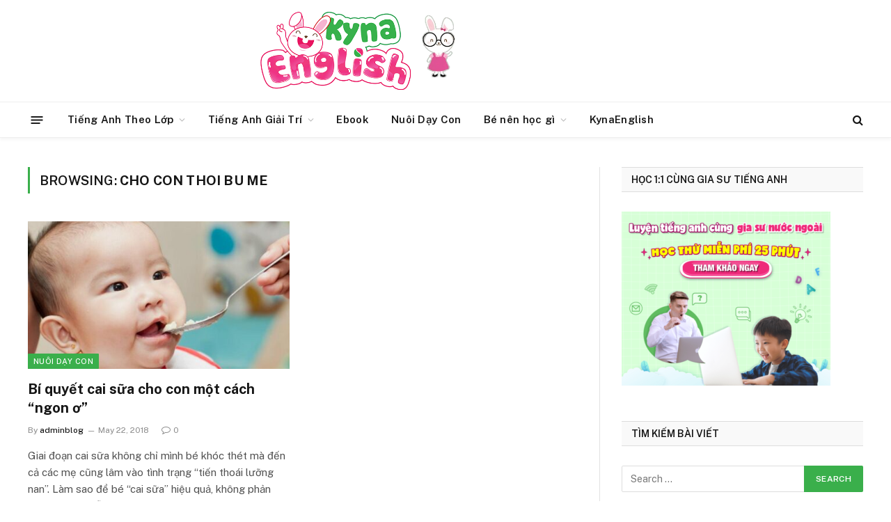

--- FILE ---
content_type: text/html; charset=UTF-8
request_url: https://kynaforkids.vn/blog/tag/cho-con-thoi-bu-me
body_size: 14008
content:
<!DOCTYPE html>
<html lang="en-US" prefix="og: https://ogp.me/ns#" class="s-light site-s-light">

<head>

	<meta charset="UTF-8" />
	<meta name="viewport" content="width=device-width, initial-scale=1" />
	
<!-- Search Engine Optimization by Rank Math PRO - https://rankmath.com/ -->
<title>cho con thoi bu me - Cộng đồng mẹ bé Kynaforkids</title><link rel="preload" as="font" href="https://kynaforkids.vn/blog/wp-content/themes/smart-mag/css/icons/fonts/ts-icons.woff2?v2.4" type="font/woff2" crossorigin="anonymous" />
<meta name="robots" content="follow, noindex"/>
<meta property="og:locale" content="en_US" />
<meta property="og:type" content="article" />
<meta property="og:title" content="cho con thoi bu me - Cộng đồng mẹ bé Kynaforkids" />
<meta property="og:url" content="https://kynaforkids.vn/blog/tag/cho-con-thoi-bu-me" />
<meta property="og:site_name" content="Cộng đồng mẹ bé Kynaforkids" />
<meta name="twitter:card" content="summary_large_image" />
<meta name="twitter:title" content="cho con thoi bu me - Cộng đồng mẹ bé Kynaforkids" />
<meta name="twitter:label1" content="Posts" />
<meta name="twitter:data1" content="1" />
<script type="application/ld+json" class="rank-math-schema-pro">{"@context":"https://schema.org","@graph":[{"@type":"Person","@id":"https://kynaforkids.vn/blog/#person","name":"C\u1ed9ng \u0111\u1ed3ng m\u1eb9 b\u00e9 Kynaforkids"},{"@type":"WebSite","@id":"https://kynaforkids.vn/blog/#website","url":"https://kynaforkids.vn/blog","name":"C\u1ed9ng \u0111\u1ed3ng m\u1eb9 b\u00e9 Kynaforkids","publisher":{"@id":"https://kynaforkids.vn/blog/#person"},"inLanguage":"en-US"},{"@type":"CollectionPage","@id":"https://kynaforkids.vn/blog/tag/cho-con-thoi-bu-me#webpage","url":"https://kynaforkids.vn/blog/tag/cho-con-thoi-bu-me","name":"cho con thoi bu me - C\u1ed9ng \u0111\u1ed3ng m\u1eb9 b\u00e9 Kynaforkids","isPartOf":{"@id":"https://kynaforkids.vn/blog/#website"},"inLanguage":"en-US"}]}</script>
<!-- /Rank Math WordPress SEO plugin -->

<link rel='dns-prefetch' href='//fonts.googleapis.com' />
<link rel="alternate" type="application/rss+xml" title="Cộng đồng mẹ bé Kynaforkids &raquo; Feed" href="https://kynaforkids.vn/blog/feed" />
<link rel="alternate" type="application/rss+xml" title="Cộng đồng mẹ bé Kynaforkids &raquo; Comments Feed" href="https://kynaforkids.vn/blog/comments/feed" />
<link rel="alternate" type="application/rss+xml" title="Cộng đồng mẹ bé Kynaforkids &raquo; cho con thoi bu me Tag Feed" href="https://kynaforkids.vn/blog/tag/cho-con-thoi-bu-me/feed" />
<style id='wp-img-auto-sizes-contain-inline-css' type='text/css'>
img:is([sizes=auto i],[sizes^="auto," i]){contain-intrinsic-size:3000px 1500px}
/*# sourceURL=wp-img-auto-sizes-contain-inline-css */
</style>
<style id='wp-emoji-styles-inline-css' type='text/css'>

	img.wp-smiley, img.emoji {
		display: inline !important;
		border: none !important;
		box-shadow: none !important;
		height: 1em !important;
		width: 1em !important;
		margin: 0 0.07em !important;
		vertical-align: -0.1em !important;
		background: none !important;
		padding: 0 !important;
	}
/*# sourceURL=wp-emoji-styles-inline-css */
</style>
<link rel='stylesheet' id='wp-block-library-css' href='https://kynaforkids.vn/blog/wp-includes/css/dist/block-library/style.min.css?ver=6.9' type='text/css' media='all' />
<style id='global-styles-inline-css' type='text/css'>
:root{--wp--preset--aspect-ratio--square: 1;--wp--preset--aspect-ratio--4-3: 4/3;--wp--preset--aspect-ratio--3-4: 3/4;--wp--preset--aspect-ratio--3-2: 3/2;--wp--preset--aspect-ratio--2-3: 2/3;--wp--preset--aspect-ratio--16-9: 16/9;--wp--preset--aspect-ratio--9-16: 9/16;--wp--preset--color--black: #000000;--wp--preset--color--cyan-bluish-gray: #abb8c3;--wp--preset--color--white: #ffffff;--wp--preset--color--pale-pink: #f78da7;--wp--preset--color--vivid-red: #cf2e2e;--wp--preset--color--luminous-vivid-orange: #ff6900;--wp--preset--color--luminous-vivid-amber: #fcb900;--wp--preset--color--light-green-cyan: #7bdcb5;--wp--preset--color--vivid-green-cyan: #00d084;--wp--preset--color--pale-cyan-blue: #8ed1fc;--wp--preset--color--vivid-cyan-blue: #0693e3;--wp--preset--color--vivid-purple: #9b51e0;--wp--preset--gradient--vivid-cyan-blue-to-vivid-purple: linear-gradient(135deg,rgb(6,147,227) 0%,rgb(155,81,224) 100%);--wp--preset--gradient--light-green-cyan-to-vivid-green-cyan: linear-gradient(135deg,rgb(122,220,180) 0%,rgb(0,208,130) 100%);--wp--preset--gradient--luminous-vivid-amber-to-luminous-vivid-orange: linear-gradient(135deg,rgb(252,185,0) 0%,rgb(255,105,0) 100%);--wp--preset--gradient--luminous-vivid-orange-to-vivid-red: linear-gradient(135deg,rgb(255,105,0) 0%,rgb(207,46,46) 100%);--wp--preset--gradient--very-light-gray-to-cyan-bluish-gray: linear-gradient(135deg,rgb(238,238,238) 0%,rgb(169,184,195) 100%);--wp--preset--gradient--cool-to-warm-spectrum: linear-gradient(135deg,rgb(74,234,220) 0%,rgb(151,120,209) 20%,rgb(207,42,186) 40%,rgb(238,44,130) 60%,rgb(251,105,98) 80%,rgb(254,248,76) 100%);--wp--preset--gradient--blush-light-purple: linear-gradient(135deg,rgb(255,206,236) 0%,rgb(152,150,240) 100%);--wp--preset--gradient--blush-bordeaux: linear-gradient(135deg,rgb(254,205,165) 0%,rgb(254,45,45) 50%,rgb(107,0,62) 100%);--wp--preset--gradient--luminous-dusk: linear-gradient(135deg,rgb(255,203,112) 0%,rgb(199,81,192) 50%,rgb(65,88,208) 100%);--wp--preset--gradient--pale-ocean: linear-gradient(135deg,rgb(255,245,203) 0%,rgb(182,227,212) 50%,rgb(51,167,181) 100%);--wp--preset--gradient--electric-grass: linear-gradient(135deg,rgb(202,248,128) 0%,rgb(113,206,126) 100%);--wp--preset--gradient--midnight: linear-gradient(135deg,rgb(2,3,129) 0%,rgb(40,116,252) 100%);--wp--preset--font-size--small: 13px;--wp--preset--font-size--medium: 20px;--wp--preset--font-size--large: 36px;--wp--preset--font-size--x-large: 42px;--wp--preset--spacing--20: 0.44rem;--wp--preset--spacing--30: 0.67rem;--wp--preset--spacing--40: 1rem;--wp--preset--spacing--50: 1.5rem;--wp--preset--spacing--60: 2.25rem;--wp--preset--spacing--70: 3.38rem;--wp--preset--spacing--80: 5.06rem;--wp--preset--shadow--natural: 6px 6px 9px rgba(0, 0, 0, 0.2);--wp--preset--shadow--deep: 12px 12px 50px rgba(0, 0, 0, 0.4);--wp--preset--shadow--sharp: 6px 6px 0px rgba(0, 0, 0, 0.2);--wp--preset--shadow--outlined: 6px 6px 0px -3px rgb(255, 255, 255), 6px 6px rgb(0, 0, 0);--wp--preset--shadow--crisp: 6px 6px 0px rgb(0, 0, 0);}:where(.is-layout-flex){gap: 0.5em;}:where(.is-layout-grid){gap: 0.5em;}body .is-layout-flex{display: flex;}.is-layout-flex{flex-wrap: wrap;align-items: center;}.is-layout-flex > :is(*, div){margin: 0;}body .is-layout-grid{display: grid;}.is-layout-grid > :is(*, div){margin: 0;}:where(.wp-block-columns.is-layout-flex){gap: 2em;}:where(.wp-block-columns.is-layout-grid){gap: 2em;}:where(.wp-block-post-template.is-layout-flex){gap: 1.25em;}:where(.wp-block-post-template.is-layout-grid){gap: 1.25em;}.has-black-color{color: var(--wp--preset--color--black) !important;}.has-cyan-bluish-gray-color{color: var(--wp--preset--color--cyan-bluish-gray) !important;}.has-white-color{color: var(--wp--preset--color--white) !important;}.has-pale-pink-color{color: var(--wp--preset--color--pale-pink) !important;}.has-vivid-red-color{color: var(--wp--preset--color--vivid-red) !important;}.has-luminous-vivid-orange-color{color: var(--wp--preset--color--luminous-vivid-orange) !important;}.has-luminous-vivid-amber-color{color: var(--wp--preset--color--luminous-vivid-amber) !important;}.has-light-green-cyan-color{color: var(--wp--preset--color--light-green-cyan) !important;}.has-vivid-green-cyan-color{color: var(--wp--preset--color--vivid-green-cyan) !important;}.has-pale-cyan-blue-color{color: var(--wp--preset--color--pale-cyan-blue) !important;}.has-vivid-cyan-blue-color{color: var(--wp--preset--color--vivid-cyan-blue) !important;}.has-vivid-purple-color{color: var(--wp--preset--color--vivid-purple) !important;}.has-black-background-color{background-color: var(--wp--preset--color--black) !important;}.has-cyan-bluish-gray-background-color{background-color: var(--wp--preset--color--cyan-bluish-gray) !important;}.has-white-background-color{background-color: var(--wp--preset--color--white) !important;}.has-pale-pink-background-color{background-color: var(--wp--preset--color--pale-pink) !important;}.has-vivid-red-background-color{background-color: var(--wp--preset--color--vivid-red) !important;}.has-luminous-vivid-orange-background-color{background-color: var(--wp--preset--color--luminous-vivid-orange) !important;}.has-luminous-vivid-amber-background-color{background-color: var(--wp--preset--color--luminous-vivid-amber) !important;}.has-light-green-cyan-background-color{background-color: var(--wp--preset--color--light-green-cyan) !important;}.has-vivid-green-cyan-background-color{background-color: var(--wp--preset--color--vivid-green-cyan) !important;}.has-pale-cyan-blue-background-color{background-color: var(--wp--preset--color--pale-cyan-blue) !important;}.has-vivid-cyan-blue-background-color{background-color: var(--wp--preset--color--vivid-cyan-blue) !important;}.has-vivid-purple-background-color{background-color: var(--wp--preset--color--vivid-purple) !important;}.has-black-border-color{border-color: var(--wp--preset--color--black) !important;}.has-cyan-bluish-gray-border-color{border-color: var(--wp--preset--color--cyan-bluish-gray) !important;}.has-white-border-color{border-color: var(--wp--preset--color--white) !important;}.has-pale-pink-border-color{border-color: var(--wp--preset--color--pale-pink) !important;}.has-vivid-red-border-color{border-color: var(--wp--preset--color--vivid-red) !important;}.has-luminous-vivid-orange-border-color{border-color: var(--wp--preset--color--luminous-vivid-orange) !important;}.has-luminous-vivid-amber-border-color{border-color: var(--wp--preset--color--luminous-vivid-amber) !important;}.has-light-green-cyan-border-color{border-color: var(--wp--preset--color--light-green-cyan) !important;}.has-vivid-green-cyan-border-color{border-color: var(--wp--preset--color--vivid-green-cyan) !important;}.has-pale-cyan-blue-border-color{border-color: var(--wp--preset--color--pale-cyan-blue) !important;}.has-vivid-cyan-blue-border-color{border-color: var(--wp--preset--color--vivid-cyan-blue) !important;}.has-vivid-purple-border-color{border-color: var(--wp--preset--color--vivid-purple) !important;}.has-vivid-cyan-blue-to-vivid-purple-gradient-background{background: var(--wp--preset--gradient--vivid-cyan-blue-to-vivid-purple) !important;}.has-light-green-cyan-to-vivid-green-cyan-gradient-background{background: var(--wp--preset--gradient--light-green-cyan-to-vivid-green-cyan) !important;}.has-luminous-vivid-amber-to-luminous-vivid-orange-gradient-background{background: var(--wp--preset--gradient--luminous-vivid-amber-to-luminous-vivid-orange) !important;}.has-luminous-vivid-orange-to-vivid-red-gradient-background{background: var(--wp--preset--gradient--luminous-vivid-orange-to-vivid-red) !important;}.has-very-light-gray-to-cyan-bluish-gray-gradient-background{background: var(--wp--preset--gradient--very-light-gray-to-cyan-bluish-gray) !important;}.has-cool-to-warm-spectrum-gradient-background{background: var(--wp--preset--gradient--cool-to-warm-spectrum) !important;}.has-blush-light-purple-gradient-background{background: var(--wp--preset--gradient--blush-light-purple) !important;}.has-blush-bordeaux-gradient-background{background: var(--wp--preset--gradient--blush-bordeaux) !important;}.has-luminous-dusk-gradient-background{background: var(--wp--preset--gradient--luminous-dusk) !important;}.has-pale-ocean-gradient-background{background: var(--wp--preset--gradient--pale-ocean) !important;}.has-electric-grass-gradient-background{background: var(--wp--preset--gradient--electric-grass) !important;}.has-midnight-gradient-background{background: var(--wp--preset--gradient--midnight) !important;}.has-small-font-size{font-size: var(--wp--preset--font-size--small) !important;}.has-medium-font-size{font-size: var(--wp--preset--font-size--medium) !important;}.has-large-font-size{font-size: var(--wp--preset--font-size--large) !important;}.has-x-large-font-size{font-size: var(--wp--preset--font-size--x-large) !important;}
/*# sourceURL=global-styles-inline-css */
</style>

<style id='classic-theme-styles-inline-css' type='text/css'>
/*! This file is auto-generated */
.wp-block-button__link{color:#fff;background-color:#32373c;border-radius:9999px;box-shadow:none;text-decoration:none;padding:calc(.667em + 2px) calc(1.333em + 2px);font-size:1.125em}.wp-block-file__button{background:#32373c;color:#fff;text-decoration:none}
/*# sourceURL=/wp-includes/css/classic-themes.min.css */
</style>
<link rel='stylesheet' id='contact-form-7-css' href='https://kynaforkids.vn/blog/wp-content/plugins/contact-form-7/includes/css/styles.css?ver=5.7.7' type='text/css' media='all' />
<link rel='stylesheet' id='smartmag-core-css' href='https://kynaforkids.vn/blog/wp-content/themes/smart-mag/style.css?ver=9.2.0' type='text/css' media='all' />
<style id='smartmag-core-inline-css' type='text/css'>
:root { --c-main: #3aaf4b;
--c-main-rgb: 58,175,75; }
.smart-head-main { --c-shadow: rgba(10,10,10,0.04); }
.smart-head-main .smart-head-top { --head-h: 38px; }
.smart-head-main .smart-head-mid { --head-h: 146px; }
.s-dark .smart-head-main .smart-head-mid,
.smart-head-main .s-dark.smart-head-mid { background-color: #181818; }
.smart-head-main .smart-head-bot { --head-h: 52px; }
.navigation-main .menu > li > a { letter-spacing: 0.02em; }
.navigation-main { --nav-items-space: 16px; }
.smart-head-main .offcanvas-toggle { transform: scale(0.65); }
.upper-footer .block-head .heading { color: #0a0a0a; }
.main-footer .upper-footer { background-color: #ffffff; }


/*# sourceURL=smartmag-core-inline-css */
</style>
<link crossorigin="anonymous" rel='stylesheet' id='smartmag-fonts-css' href='https://fonts.googleapis.com/css?family=Public+Sans%3A400%2C400i%2C500%2C600%2C700' type='text/css' media='all' />
<link rel='stylesheet' id='smartmag-magnific-popup-css' href='https://kynaforkids.vn/blog/wp-content/themes/smart-mag/css/lightbox.css?ver=9.2.0' type='text/css' media='all' />
<link rel='stylesheet' id='smartmag-icons-css' href='https://kynaforkids.vn/blog/wp-content/themes/smart-mag/css/icons/icons.css?ver=9.2.0' type='text/css' media='all' />
<script type="text/javascript" src="https://kynaforkids.vn/blog/wp-content/plugins/sphere-post-views/assets/js/post-views.js?ver=1.0.1" id="sphere-post-views-js"></script>
<script type="text/javascript" id="sphere-post-views-js-after">
/* <![CDATA[ */
var Sphere_PostViews = {"ajaxUrl":"https:\/\/kynaforkids.vn\/blog\/wp-admin\/admin-ajax.php?sphere_post_views=1","sampling":0,"samplingRate":10,"repeatCountDelay":0,"postID":false,"token":"a91dedc7b3"}
//# sourceURL=sphere-post-views-js-after
/* ]]> */
</script>
<script type="text/javascript" src="https://kynaforkids.vn/blog/wp-includes/js/jquery/jquery.min.js?ver=3.7.1" id="jquery-core-js"></script>
<script type="text/javascript" src="https://kynaforkids.vn/blog/wp-includes/js/jquery/jquery-migrate.min.js?ver=3.4.1" id="jquery-migrate-js"></script>
<link rel="https://api.w.org/" href="https://kynaforkids.vn/blog/wp-json/" /><link rel="alternate" title="JSON" type="application/json" href="https://kynaforkids.vn/blog/wp-json/wp/v2/tags/556" /><link rel="EditURI" type="application/rsd+xml" title="RSD" href="https://kynaforkids.vn/blog/xmlrpc.php?rsd" />
<meta name="generator" content="WordPress 6.9" />

		<script>
		var BunyadSchemeKey = 'bunyad-scheme';
		(() => {
			const d = document.documentElement;
			const c = d.classList;
			var scheme = localStorage.getItem(BunyadSchemeKey);
			
			if (scheme) {
				d.dataset.origClass = c;
				scheme === 'dark' ? c.remove('s-light', 'site-s-light') : c.remove('s-dark', 'site-s-dark');
				c.add('site-s-' + scheme, 's-' + scheme);
			}
		})();
		</script>
		<meta name="generator" content="Elementor 3.14.1; features: e_dom_optimization, e_optimized_assets_loading, e_optimized_css_loading, a11y_improvements, additional_custom_breakpoints; settings: css_print_method-external, google_font-enabled, font_display-swap">
<!-- There is no amphtml version available for this URL. --><link rel="icon" href="https://kynaforkids.vn/blog/wp-content/uploads/2023/04/cropped-logo-kynaenglishhhh-1-32x32.jpg" sizes="32x32" />
<link rel="icon" href="https://kynaforkids.vn/blog/wp-content/uploads/2023/04/cropped-logo-kynaenglishhhh-1-192x192.jpg" sizes="192x192" />
<link rel="apple-touch-icon" href="https://kynaforkids.vn/blog/wp-content/uploads/2023/04/cropped-logo-kynaenglishhhh-1-180x180.jpg" />
<meta name="msapplication-TileImage" content="https://kynaforkids.vn/blog/wp-content/uploads/2023/04/cropped-logo-kynaenglishhhh-1-270x270.jpg" />


</head>

<body class="archive tag tag-cho-con-thoi-bu-me tag-556 wp-theme-smart-mag right-sidebar has-lb has-lb-sm has-sb-sep layout-normal elementor-default elementor-kit-15441">



<div class="main-wrap">

	
<div class="off-canvas-backdrop"></div>
<div class="mobile-menu-container off-canvas s-dark hide-menu-lg" id="off-canvas">

	<div class="off-canvas-head">
		<a href="#" class="close"><i class="tsi tsi-times"></i></a>

		<div class="ts-logo">
			<img class="logo-mobile logo-image" src="https://kynaforkids.vn/blog/wp-content/uploads/2022/09/logo-kynaenglish-new.png" width="442" height="121" alt="Cộng đồng mẹ bé Kynaforkids"/>		</div>
	</div>

	<div class="off-canvas-content">

					<ul class="mobile-menu"></ul>
		
		
		
		<div class="spc-social-block spc-social spc-social-b smart-head-social">
		
			
				<a href="https://www.facebook.com/kynaenglish1kem1online" class="link service s-facebook" target="_blank" rel="nofollow noopener">
					<i class="icon tsi tsi-facebook"></i>
					<span class="visuallyhidden">Facebook</span>
				</a>
									
			
				<a href="#" class="link service s-twitter" target="_blank" rel="nofollow noopener">
					<i class="icon tsi tsi-twitter"></i>
					<span class="visuallyhidden">Twitter</span>
				</a>
									
			
				<a href="#" class="link service s-instagram" target="_blank" rel="nofollow noopener">
					<i class="icon tsi tsi-instagram"></i>
					<span class="visuallyhidden">Instagram</span>
				</a>
									
			
		</div>

		
	</div>

</div>
<div class="smart-head smart-head-a smart-head-main" id="smart-head" data-sticky="auto" data-sticky-type="smart" data-sticky-full>
	
	<div class="smart-head-row smart-head-mid is-light smart-head-row-full">

		<div class="inner wrap">

							
				<div class="items items-left ">
					<a href="https://kynaforkids.vn/blog/" title="Cộng đồng mẹ bé Kynaforkids" rel="home" class="logo-link ts-logo logo-is-image">
		<span>
			
				
					<img src="https://kynaforkids.vn/blog/wp-content/uploads/2022/09/logo-kynaenglish-new.png" class="logo-image" alt="Cộng đồng mẹ bé Kynaforkids" width="884" height="242"/>
									 
					</span>
	</a>				</div>

							
				<div class="items items-center empty">
								</div>

							
				<div class="items items-right ">
				
<div class="h-text h-text">
	</div>				</div>

						
		</div>
	</div>

	
	<div class="smart-head-row smart-head-bot is-light smart-head-row-full">

		<div class="inner wrap">

							
				<div class="items items-left ">
				
<button class="offcanvas-toggle has-icon" type="button" aria-label="Menu">
	<span class="hamburger-icon hamburger-icon-a">
		<span class="inner"></span>
	</span>
</button>	<div class="nav-wrap">
		<nav class="navigation navigation-main nav-hov-a">
			<ul id="menu-maincategories" class="menu"><li id="menu-item-11405" class="menu-item menu-item-type-custom menu-item-object-custom menu-item-has-children menu-item-11405"><a href="#">Tiếng Anh Theo Lớp</a>
<ul class="sub-menu">
	<li id="menu-item-4933" class="menu-item menu-item-type-taxonomy menu-item-object-category menu-cat-3343 menu-item-4933"><a href="https://kynaforkids.vn/blog/category/hoc-tieng-anh-cho-be-tre/tieng-anh-cambridge-cho-tre/tieng-anh-lop-1-starters">Tiếng Anh lớp 1</a></li>
	<li id="menu-item-4934" class="menu-item menu-item-type-taxonomy menu-item-object-category menu-cat-3344 menu-item-4934"><a href="https://kynaforkids.vn/blog/category/hoc-tieng-anh-cho-be-tre/tieng-anh-cambridge-cho-tre/tieng-anh-lop-2-starters">Tiếng Anh lớp 2</a></li>
	<li id="menu-item-4935" class="menu-item menu-item-type-taxonomy menu-item-object-category menu-cat-3345 menu-item-4935"><a href="https://kynaforkids.vn/blog/category/hoc-tieng-anh-cho-be-tre/tieng-anh-cambridge-cho-tre/tieng-anh-lop-3-movers">Tiếng Anh lớp 3</a></li>
	<li id="menu-item-4936" class="menu-item menu-item-type-taxonomy menu-item-object-category menu-cat-3313 menu-item-4936"><a href="https://kynaforkids.vn/blog/category/hoc-tieng-anh-cho-be-tre/tieng-anh-cambridge-cho-tre/tieng-anh-lop-4-movers">Tiếng Anh lớp 4</a></li>
	<li id="menu-item-4937" class="menu-item menu-item-type-taxonomy menu-item-object-category menu-cat-3346 menu-item-4937"><a href="https://kynaforkids.vn/blog/category/hoc-tieng-anh-cho-be-tre/tieng-anh-cambridge-cho-tre/tieng-anh-lop-5-flyers">Tiếng Anh lớp 5</a></li>
	<li id="menu-item-11411" class="menu-item menu-item-type-taxonomy menu-item-object-category menu-cat-15358 menu-item-11411"><a href="https://kynaforkids.vn/blog/category/hoc-tieng-anh-cho-be-tre/bai-tap-tieng-anh">Bài tập tiếng anh</a></li>
	<li id="menu-item-11412" class="menu-item menu-item-type-taxonomy menu-item-object-category menu-cat-15361 menu-item-11412"><a href="https://kynaforkids.vn/blog/category/hoc-tieng-anh-cho-be-tre/de-thi-tieng-anh">Đề thi tiếng anh</a></li>
	<li id="menu-item-11410" class="menu-item menu-item-type-taxonomy menu-item-object-category menu-cat-15360 menu-item-11410"><a href="https://kynaforkids.vn/blog/category/hoc-tieng-anh-cho-be-tre/tu-vung-tieng-anh">Từ vựng tiếng anh</a></li>
</ul>
</li>
<li id="menu-item-11406" class="menu-item menu-item-type-custom menu-item-object-custom menu-item-has-children menu-item-11406"><a href="#">Tiếng Anh Giải Trí</a>
<ul class="sub-menu">
	<li id="menu-item-11407" class="menu-item menu-item-type-taxonomy menu-item-object-category menu-cat-15357 menu-item-11407"><a href="https://kynaforkids.vn/blog/category/hoc-tieng-anh-cho-be-tre/phan-mem-tieng-anh">Phần mềm tiếng anh</a></li>
	<li id="menu-item-11408" class="menu-item menu-item-type-taxonomy menu-item-object-category menu-cat-15362 menu-item-11408"><a href="https://kynaforkids.vn/blog/category/hoc-tieng-anh-cho-be-tre/phim-tieng-anh">Phim tiếng anh</a></li>
	<li id="menu-item-11409" class="menu-item menu-item-type-taxonomy menu-item-object-category menu-cat-15359 menu-item-11409"><a href="https://kynaforkids.vn/blog/category/hoc-tieng-anh-cho-be-tre/truyen-tranh-tieng-anh">Truyện tranh tiếng anh</a></li>
</ul>
</li>
<li id="menu-item-6322" class="menu-item menu-item-type-taxonomy menu-item-object-category menu-cat-5080 menu-item-6322"><a href="https://kynaforkids.vn/blog/category/nuoi-day-con/ebook-nuoi-day-tre">Ebook</a></li>
<li id="menu-item-4938" class="menu-item menu-item-type-taxonomy menu-item-object-category menu-cat-3347 menu-item-4938"><a href="https://kynaforkids.vn/blog/category/nuoi-day-con">Nuôi Dạy Con</a></li>
<li id="menu-item-10492" class="menu-item menu-item-type-custom menu-item-object-custom menu-item-has-children menu-item-10492"><a rel="nofollow" href="#">Bé nên học gì</a>
<ul class="sub-menu">
	<li id="menu-item-10972" class="menu-item menu-item-type-custom menu-item-object-custom menu-item-10972"><a target="_blank" rel="nofollow" href="https://kynaforkids.vn/khoa-hoc/tieng-anh-cambridge-cho-tre-tai-nha-cung-kyna-english-v18/541195?utm_source=google&#038;utm_medium=seo&#038;utm_campaign=M_KE_Blog">Học tiếng anh video</a></li>
	<li id="menu-item-10973" class="menu-item menu-item-type-custom menu-item-object-custom menu-item-10973"><a target="_blank" rel="nofollow" href="https://kynamaths.com/hoc-toan-online-1-kem-1-cung-gia-su-v1/?affiliate_id=541195&#038;utm_source=google&#038;utm_medium=blog&#038;utm_campaign=M_GG_1k1_Toan_Blog">Học toán tư duy</a></li>
	<li id="menu-item-10974" class="menu-item menu-item-type-custom menu-item-object-custom menu-item-10974"><a target="_blank" rel="nofollow" href="https://kynaforkids.vn/tieng-anh/kyna-english-class-lop-hoc-tieng-anh/541195?utm_source=google&#038;utm_medium=seo&#038;utm_campaign=M_GG_1k4_Blog">Tiếng anh 1 kèm 4</a></li>
	<li id="menu-item-10975" class="menu-item menu-item-type-custom menu-item-object-custom menu-item-10975"><a href="https://kynaenglish.vn/tieng-anh-1-kem-1?hasMessengerChat=true&#038;affiliate_id=541195&#038;utm_source=google&#038;utm_medium=cpc&#038;utm_campaign==M_GG_1K1_Blog">Tiếng anh 1 kèm 1</a></li>
	<li id="menu-item-15342" class="menu-item menu-item-type-custom menu-item-object-custom menu-item-15342"><a href="http://b2b.kynaenglish.com/?hasMessengerChat=true&#038;hasFooter=false&#038;affiliate_id=541195&#038;utm_source=google&#038;utm_medium=cpc&#038;utm_campaign=M_GG_B2B_Blog">Tiếng anh doanh nghiệp</a></li>
</ul>
</li>
<li id="menu-item-5429" class="menu-item menu-item-type-custom menu-item-object-custom menu-item-5429"><a target="_blank" rel="nofollow" href="https://kynaenglish.vn/vi?affiliate_id=541195&#038;utm_source=google&#038;utm_medium=organic&#038;utm_campaign=M_GG_Blog">KynaEnglish</a></li>
</ul>		</nav>
	</div>
				</div>

							
				<div class="items items-center empty">
								</div>

							
				<div class="items items-right ">
				

	<a href="#" class="search-icon has-icon-only is-icon" title="Search">
		<i class="tsi tsi-search"></i>
	</a>

				</div>

						
		</div>
	</div>

	</div>
<div class="smart-head smart-head-a smart-head-mobile" id="smart-head-mobile" data-sticky="mid" data-sticky-type="smart" data-sticky-full>
	
	<div class="smart-head-row smart-head-mid smart-head-row-3 is-light smart-head-row-full">

		<div class="inner wrap">

							
				<div class="items items-left ">
				
<button class="offcanvas-toggle has-icon" type="button" aria-label="Menu">
	<span class="hamburger-icon hamburger-icon-a">
		<span class="inner"></span>
	</span>
</button>				</div>

							
				<div class="items items-center ">
					<a href="https://kynaforkids.vn/blog/" title="Cộng đồng mẹ bé Kynaforkids" rel="home" class="logo-link ts-logo logo-is-image">
		<span>
			
									<img class="logo-mobile logo-image" src="https://kynaforkids.vn/blog/wp-content/uploads/2022/09/logo-kynaenglish-new.png" width="442" height="121" alt="Cộng đồng mẹ bé Kynaforkids"/>									 
					</span>
	</a>				</div>

							
				<div class="items items-right ">
				

	<a href="#" class="search-icon has-icon-only is-icon" title="Search">
		<i class="tsi tsi-search"></i>
	</a>

				</div>

						
		</div>
	</div>

	</div>

<div class="main ts-contain cf right-sidebar">
			<div class="ts-row">
			<div class="col-8 main-content">

							<h1 class="archive-heading">
					Browsing: <span>cho con thoi bu me</span>				</h1>
						
					
							
					<section class="block-wrap block-grid mb-none" data-id="1">

				
			<div class="block-content">
					
	<div class="loop loop-grid loop-grid-base grid grid-2 md:grid-2 xs:grid-1">

					
<article class="l-post grid-post grid-base-post">

	
			<div class="media">

		
			<a href="https://kynaforkids.vn/blog/bi-quyet-cai-sua-cho-con-mot-cach-ngon-o.html" class="image-link media-ratio ratio-16-9" title="Bí quyết cai sữa cho con một cách “ngon ơ”"><span data-bgsrc="https://kynaforkids.vn/blog/wp-content/uploads/2018/05/mon-an-phai-da-dang-hap-dan-de-be-chap-nhan-cai-sua-450x299.jpg" class="img bg-cover wp-post-image attachment-bunyad-medium size-bunyad-medium lazyload" data-bgset="https://kynaforkids.vn/blog/wp-content/uploads/2018/05/mon-an-phai-da-dang-hap-dan-de-be-chap-nhan-cai-sua-450x299.jpg 450w, https://kynaforkids.vn/blog/wp-content/uploads/2018/05/mon-an-phai-da-dang-hap-dan-de-be-chap-nhan-cai-sua.jpg 640w" data-sizes="(max-width: 377px) 100vw, 377px"></span></a>			
			
			
							
				<span class="cat-labels cat-labels-overlay c-overlay p-bot-left">
				<a href="https://kynaforkids.vn/blog/category/nuoi-day-con" class="category term-color-3347" rel="category">Nuôi Dạy Con</a>
			</span>
						
			
		
		</div>
	

	
		<div class="content">

			<div class="post-meta post-meta-a has-below"><h2 class="is-title post-title"><a href="https://kynaforkids.vn/blog/bi-quyet-cai-sua-cho-con-mot-cach-ngon-o.html">Bí quyết cai sữa cho con một cách “ngon ơ”</a></h2><div class="post-meta-items meta-below"><span class="meta-item post-author"><span class="by">By</span> <a href="https://kynaforkids.vn/blog/author/adminblog" title="Posts by adminblog" rel="author">adminblog</a></span><span class="meta-item has-next-icon date"><span class="date-link"><time class="post-date" datetime="2018-05-22T02:11:12+07:00">May 22, 2018</time></span></span><span class="meta-item comments has-icon"><a href="https://kynaforkids.vn/blog/bi-quyet-cai-sua-cho-con-mot-cach-ngon-o.html#respond"><i class="tsi tsi-comment-o"></i>0</a></span></div></div>			
						
				<div class="excerpt">
					<p>Giai đoạn cai sữa không chỉ mình bé khóc thét mà đến cả các mẹ cũng lâm vào tình trạng “tiến thoái lưỡng nan”. Làm sao để bé “cai sữa” hiệu quả, không phản khoa học mà vẫn đảm bảo được sức khỏe cho cả mẹ và bé chính là đều mà các mẹ quan tâm và lo lắng.</p>
				</div>
			
			
			
		</div>

	
</article>		
	</div>

	

	<nav class="main-pagination pagination-numbers" data-type="numbers">
			</nav>


	
			</div>

		</section>
		
			</div>
			
					
	
	<aside class="col-4 main-sidebar has-sep" data-sticky="1">
	
			<div class="inner theiaStickySidebar">
		
			<div id="media_image-3" class="widget widget_media_image"><div class="widget-title block-head block-head-ac block-head block-head-ac block-head-a block-head-a2 is-left has-style"><h5 class="heading">Học 1:1 Cùng Gia Sư Tiếng Anh</h5></div><a href="https://kynaenglish.vn/tieng-anh-1-kem-1?hasMessengerChat=true&#038;hasFooter=false&#038;affiliate_id=541195&#038;utm_source=google&#038;utm_medium=cpc&#038;utm_campaign=M_GG_Blog_BannerGS"><img width="300" height="250" src="[data-uri]" class="image wp-image-14915  attachment-medium size-medium lazyload" alt="kyna-english-hoc-thu-mienphi-banner-vuong" style="max-width: 100%; height: auto;" decoding="async" sizes="(max-width: 300px) 100vw, 300px" data-srcset="https://kynaforkids.vn/blog/wp-content/uploads/2022/12/kyna-english-hoc-thu-mienphi-banner-vuong-300x250.png 300w, https://kynaforkids.vn/blog/wp-content/uploads/2022/12/kyna-english-hoc-thu-mienphi-banner-vuong-150x125.png 150w, https://kynaforkids.vn/blog/wp-content/uploads/2022/12/kyna-english-hoc-thu-mienphi-banner-vuong-450x375.png 450w, https://kynaforkids.vn/blog/wp-content/uploads/2022/12/kyna-english-hoc-thu-mienphi-banner-vuong.png 626w" data-src="https://kynaforkids.vn/blog/wp-content/uploads/2022/12/kyna-english-hoc-thu-mienphi-banner-vuong-300x250.png" /></a></div><div id="search-2" class="widget widget_search"><div class="widget-title block-head block-head-ac block-head block-head-ac block-head-a block-head-a2 is-left has-style"><h5 class="heading">Tìm kiếm bài viết</h5></div><form role="search" method="get" class="search-form" action="https://kynaforkids.vn/blog/">
				<label>
					<span class="screen-reader-text">Search for:</span>
					<input type="search" class="search-field" placeholder="Search &hellip;" value="" name="s" />
				</label>
				<input type="submit" class="search-submit" value="Search" />
			</form></div>
		<div id="smartmag-block-posts-small-3" class="widget ts-block-widget smartmag-widget-posts-small">		
		<div class="block">
					<section class="block-wrap block-posts-small block-sc mb-none" data-id="2">

			<div class="widget-title block-head block-head-ac block-head block-head-ac block-head-a block-head-a2 is-left has-style"><h5 class="heading">Bài Viết Về Tiếng Anh</h5></div>	
			<div class="block-content">
				
	<div class="loop loop-small loop-small-a loop-sep loop-small-sep grid grid-1 md:grid-1 sm:grid-1 xs:grid-1">

					
<article class="l-post small-post small-a-post m-pos-left">

	
			<div class="media">

		
			<a href="https://kynaforkids.vn/blog/trung-tam-tieng-anh-vinh-long.html" class="image-link media-ratio ar-bunyad-thumb" title="[TOP 07] Trung Tâm Tiếng Anh Vĩnh Long Tốt Nhất"><span data-bgsrc="https://kynaforkids.vn/blog/wp-content/uploads/2023/04/trung-tam-tieng-anh-vinh-long-300x200.jpg" class="img bg-cover wp-post-image attachment-medium size-medium lazyload" data-bgset="https://kynaforkids.vn/blog/wp-content/uploads/2023/04/trung-tam-tieng-anh-vinh-long-300x200.jpg 300w, https://kynaforkids.vn/blog/wp-content/uploads/2023/04/trung-tam-tieng-anh-vinh-long-150x100.jpg 150w, https://kynaforkids.vn/blog/wp-content/uploads/2023/04/trung-tam-tieng-anh-vinh-long-450x300.jpg 450w, https://kynaforkids.vn/blog/wp-content/uploads/2023/04/trung-tam-tieng-anh-vinh-long.jpg 720w" data-sizes="(max-width: 110px) 100vw, 110px" role="img" aria-label="trung-tam-tieng-anh-vinh-long"></span></a>			
			
			
			
		
		</div>
	

	
		<div class="content">

			<div class="post-meta post-meta-a post-meta-left has-below"><h4 class="is-title post-title"><a href="https://kynaforkids.vn/blog/trung-tam-tieng-anh-vinh-long.html">[TOP 07] Trung Tâm Tiếng Anh Vĩnh Long Tốt Nhất</a></h4><div class="post-meta-items meta-below"><span class="meta-item date"><span class="date-link"><time class="post-date" datetime="2023-04-21T15:11:23+07:00">April 21, 2023</time></span></span></div></div>			
			
			
		</div>

	
</article>	
					
<article class="l-post small-post small-a-post m-pos-left">

	
			<div class="media">

		
			<a href="https://kynaforkids.vn/blog/trung-tam-tieng-anh-tay-ninh.html" class="image-link media-ratio ar-bunyad-thumb" title="[TOP 09] Trung Tâm Tiếng Anh Ở Tây Ninh Tốt Nhất"><span data-bgsrc="https://kynaforkids.vn/blog/wp-content/uploads/2023/04/trung-tam-tieng-anh-tot-o-tay-ninh-300x200.jpg" class="img bg-cover wp-post-image attachment-medium size-medium lazyload" data-bgset="https://kynaforkids.vn/blog/wp-content/uploads/2023/04/trung-tam-tieng-anh-tot-o-tay-ninh-300x200.jpg 300w, https://kynaforkids.vn/blog/wp-content/uploads/2023/04/trung-tam-tieng-anh-tot-o-tay-ninh-150x100.jpg 150w, https://kynaforkids.vn/blog/wp-content/uploads/2023/04/trung-tam-tieng-anh-tot-o-tay-ninh-450x300.jpg 450w, https://kynaforkids.vn/blog/wp-content/uploads/2023/04/trung-tam-tieng-anh-tot-o-tay-ninh.jpg 720w" data-sizes="(max-width: 110px) 100vw, 110px" role="img" aria-label="trung-tam-tieng-anh-tot-o-tay-ninh"></span></a>			
			
			
			
		
		</div>
	

	
		<div class="content">

			<div class="post-meta post-meta-a post-meta-left has-below"><h4 class="is-title post-title"><a href="https://kynaforkids.vn/blog/trung-tam-tieng-anh-tay-ninh.html">[TOP 09] Trung Tâm Tiếng Anh Ở Tây Ninh Tốt Nhất</a></h4><div class="post-meta-items meta-below"><span class="meta-item date"><span class="date-link"><time class="post-date" datetime="2023-04-06T15:15:23+07:00">April 6, 2023</time></span></span></div></div>			
			
			
		</div>

	
</article>	
					
<article class="l-post small-post small-a-post m-pos-left">

	
			<div class="media">

		
			<a href="https://kynaforkids.vn/blog/trung-tam-tieng-anh-bac-lieu.html" class="image-link media-ratio ar-bunyad-thumb" title="[TOP 04] Trung Tâm Tiếng Anh Bạc Liêu Tốt Nhất"><span data-bgsrc="https://kynaforkids.vn/blog/wp-content/uploads/2023/03/trung-tam-tieng-anh-bac-lieu-300x200.jpg" class="img bg-cover wp-post-image attachment-medium size-medium lazyload" data-bgset="https://kynaforkids.vn/blog/wp-content/uploads/2023/03/trung-tam-tieng-anh-bac-lieu-300x200.jpg 300w, https://kynaforkids.vn/blog/wp-content/uploads/2023/03/trung-tam-tieng-anh-bac-lieu-150x100.jpg 150w, https://kynaforkids.vn/blog/wp-content/uploads/2023/03/trung-tam-tieng-anh-bac-lieu-450x300.jpg 450w, https://kynaforkids.vn/blog/wp-content/uploads/2023/03/trung-tam-tieng-anh-bac-lieu.jpg 720w" data-sizes="(max-width: 110px) 100vw, 110px" role="img" aria-label="trung-tam-tieng-anh-bac-lieu"></span></a>			
			
			
			
		
		</div>
	

	
		<div class="content">

			<div class="post-meta post-meta-a post-meta-left has-below"><h4 class="is-title post-title"><a href="https://kynaforkids.vn/blog/trung-tam-tieng-anh-bac-lieu.html">[TOP 04] Trung Tâm Tiếng Anh Bạc Liêu Tốt Nhất</a></h4><div class="post-meta-items meta-below"><span class="meta-item date"><span class="date-link"><time class="post-date" datetime="2023-03-24T15:00:35+07:00">March 24, 2023</time></span></span></div></div>			
			
			
		</div>

	
</article>	
					
<article class="l-post small-post small-a-post m-pos-left">

	
			<div class="media">

		
			<a href="https://kynaforkids.vn/blog/trung-tam-tieng-anh-dong-thap.html" class="image-link media-ratio ar-bunyad-thumb" title="[TOP 08] Trung Tâm Tiếng Anh Đồng Tháp Tốt Nhất"><span data-bgsrc="https://kynaforkids.vn/blog/wp-content/uploads/2023/03/trung-tam-tieng-anh-tai-dong-thap-sadec-300x200.jpg" class="img bg-cover wp-post-image attachment-medium size-medium lazyload" data-bgset="https://kynaforkids.vn/blog/wp-content/uploads/2023/03/trung-tam-tieng-anh-tai-dong-thap-sadec-300x200.jpg 300w, https://kynaforkids.vn/blog/wp-content/uploads/2023/03/trung-tam-tieng-anh-tai-dong-thap-sadec-150x100.jpg 150w, https://kynaforkids.vn/blog/wp-content/uploads/2023/03/trung-tam-tieng-anh-tai-dong-thap-sadec-450x300.jpg 450w, https://kynaforkids.vn/blog/wp-content/uploads/2023/03/trung-tam-tieng-anh-tai-dong-thap-sadec.jpg 720w" data-sizes="(max-width: 110px) 100vw, 110px" role="img" aria-label="trung-tam-tieng-anh-tai-dong-thap-sadec"></span></a>			
			
			
			
		
		</div>
	

	
		<div class="content">

			<div class="post-meta post-meta-a post-meta-left has-below"><h4 class="is-title post-title"><a href="https://kynaforkids.vn/blog/trung-tam-tieng-anh-dong-thap.html">[TOP 08] Trung Tâm Tiếng Anh Đồng Tháp Tốt Nhất</a></h4><div class="post-meta-items meta-below"><span class="meta-item date"><span class="date-link"><time class="post-date" datetime="2023-03-21T17:19:04+07:00">March 21, 2023</time></span></span></div></div>			
			
			
		</div>

	
</article>	
					
<article class="l-post small-post small-a-post m-pos-left">

	
			<div class="media">

		
			<a href="https://kynaforkids.vn/blog/trung-tam-tieng-anh-kontum.html" class="image-link media-ratio ar-bunyad-thumb" title="[TOP 07] Trung tâm tiếng anh KonTum tốt nhất"><span data-bgsrc="https://kynaforkids.vn/blog/wp-content/uploads/2023/03/trung-tam-tieng-anh-kontum-300x200.jpg" class="img bg-cover wp-post-image attachment-medium size-medium lazyload" data-bgset="https://kynaforkids.vn/blog/wp-content/uploads/2023/03/trung-tam-tieng-anh-kontum-300x200.jpg 300w, https://kynaforkids.vn/blog/wp-content/uploads/2023/03/trung-tam-tieng-anh-kontum-150x100.jpg 150w, https://kynaforkids.vn/blog/wp-content/uploads/2023/03/trung-tam-tieng-anh-kontum-450x300.jpg 450w, https://kynaforkids.vn/blog/wp-content/uploads/2023/03/trung-tam-tieng-anh-kontum.jpg 720w" data-sizes="(max-width: 110px) 100vw, 110px" role="img" aria-label="trung-tam-tieng-anh-kontum"></span></a>			
			
			
			
		
		</div>
	

	
		<div class="content">

			<div class="post-meta post-meta-a post-meta-left has-below"><h4 class="is-title post-title"><a href="https://kynaforkids.vn/blog/trung-tam-tieng-anh-kontum.html">[TOP 07] Trung tâm tiếng anh KonTum tốt nhất</a></h4><div class="post-meta-items meta-below"><span class="meta-item date"><span class="date-link"><time class="post-date" datetime="2023-03-17T17:41:45+07:00">March 17, 2023</time></span></span></div></div>			
			
			
		</div>

	
</article>	
		
	</div>

					</div>

		</section>
				</div>

		</div><div id="media_image-4" class="widget widget_media_image"><div class="widget-title block-head block-head-ac block-head block-head-ac block-head-a block-head-a2 is-left has-style"><h5 class="heading">Theo dõi kênh KYNA ENGLISH OFFICIAL</h5></div><a href="https://www.youtube.com/@KynaEnglish"><img width="300" height="250" src="[data-uri]" class="image wp-image-14533  attachment-full size-full lazyload" alt="banner-youtube-kynaforkids-300x250" style="max-width: 100%; height: auto;" decoding="async" sizes="(max-width: 300px) 100vw, 300px" data-srcset="https://kynaforkids.vn/blog/wp-content/uploads/2022/04/banner-youtube-kynaforkids-300x250-1.png 300w, https://kynaforkids.vn/blog/wp-content/uploads/2022/04/banner-youtube-kynaforkids-300x250-1-150x125.png 150w" data-src="https://kynaforkids.vn/blog/wp-content/uploads/2022/04/banner-youtube-kynaforkids-300x250-1.png" /></a></div>
		<div id="smartmag-block-posts-small-4" class="widget ts-block-widget smartmag-widget-posts-small">		
		<div class="block">
					<section class="block-wrap block-posts-small block-sc mb-none" data-id="3">

			<div class="widget-title block-head block-head-ac block-head block-head-ac block-head-a block-head-a2 is-left has-style"><h5 class="heading">Từ vựng tiếng anh</h5></div>	
			<div class="block-content">
				
	<div class="loop loop-small loop-small-a loop-sep loop-small-sep grid grid-1 md:grid-1 sm:grid-1 xs:grid-1">

					
<article class="l-post small-post small-a-post m-pos-left">

	
			<div class="media">

		
			<a href="https://kynaforkids.vn/blog/cham-ngon-tieng-anh-ve-cong-viec.html" class="image-link media-ratio ar-bunyad-thumb" title="[TOP 25+] Châm ngôn tiếng anh hay về công việc ý nghĩa"><span data-bgsrc="https://kynaforkids.vn/blog/wp-content/uploads/2021/03/cham-ngon-tieng-anh-y-nghia-ve-cong-viec-300x200.jpg" class="img bg-cover wp-post-image attachment-medium size-medium lazyload" data-bgset="https://kynaforkids.vn/blog/wp-content/uploads/2021/03/cham-ngon-tieng-anh-y-nghia-ve-cong-viec-300x200.jpg 300w, https://kynaforkids.vn/blog/wp-content/uploads/2021/03/cham-ngon-tieng-anh-y-nghia-ve-cong-viec-150x100.jpg 150w, https://kynaforkids.vn/blog/wp-content/uploads/2021/03/cham-ngon-tieng-anh-y-nghia-ve-cong-viec-450x300.jpg 450w, https://kynaforkids.vn/blog/wp-content/uploads/2021/03/cham-ngon-tieng-anh-y-nghia-ve-cong-viec.jpg 720w" data-sizes="(max-width: 110px) 100vw, 110px" role="img" aria-label="châm ngôn tiếng anh ý nghĩa về công việc"></span></a>			
			
			
			
		
		</div>
	

	
		<div class="content">

			<div class="post-meta post-meta-a post-meta-left has-below"><h4 class="is-title post-title"><a href="https://kynaforkids.vn/blog/cham-ngon-tieng-anh-ve-cong-viec.html">[TOP 25+] Châm ngôn tiếng anh hay về công việc ý nghĩa</a></h4><div class="post-meta-items meta-below"><span class="meta-item date"><span class="date-link"><time class="post-date" datetime="2021-03-29T07:50:41+07:00">March 29, 2021</time></span></span></div></div>			
			
			
		</div>

	
</article>	
					
<article class="l-post small-post small-a-post m-pos-left">

	
			<div class="media">

		
			<a href="https://kynaforkids.vn/blog/cham-ngon-tieng-anh-ve-thanh-cong.html" class="image-link media-ratio ar-bunyad-thumb" title="[TOP 30+] Châm ngôn tiếng anh về thành công"><span data-bgsrc="https://kynaforkids.vn/blog/wp-content/uploads/2021/03/cham-ngon-tieng-anh-ve-thanh-cong-300x200.jpg" class="img bg-cover wp-post-image attachment-medium size-medium lazyload" data-bgset="https://kynaforkids.vn/blog/wp-content/uploads/2021/03/cham-ngon-tieng-anh-ve-thanh-cong-300x200.jpg 300w, https://kynaforkids.vn/blog/wp-content/uploads/2021/03/cham-ngon-tieng-anh-ve-thanh-cong-150x100.jpg 150w, https://kynaforkids.vn/blog/wp-content/uploads/2021/03/cham-ngon-tieng-anh-ve-thanh-cong-450x300.jpg 450w, https://kynaforkids.vn/blog/wp-content/uploads/2021/03/cham-ngon-tieng-anh-ve-thanh-cong.jpg 720w" data-sizes="(max-width: 110px) 100vw, 110px" role="img" aria-label="châm ngôn tiếng anh về thành công"></span></a>			
			
			
			
		
		</div>
	

	
		<div class="content">

			<div class="post-meta post-meta-a post-meta-left has-below"><h4 class="is-title post-title"><a href="https://kynaforkids.vn/blog/cham-ngon-tieng-anh-ve-thanh-cong.html">[TOP 30+] Châm ngôn tiếng anh về thành công</a></h4><div class="post-meta-items meta-below"><span class="meta-item date"><span class="date-link"><time class="post-date" datetime="2021-03-26T07:56:33+07:00">March 26, 2021</time></span></span></div></div>			
			
			
		</div>

	
</article>	
					
<article class="l-post small-post small-a-post m-pos-left">

	
			<div class="media">

		
			<a href="https://kynaforkids.vn/blog/cham-ngon-tieng-anh-ve-tinh-yeu.html" class="image-link media-ratio ar-bunyad-thumb" title="35 châm ngôn tiếng anh về tình yêu hay nhất mọi thời đại"><span data-bgsrc="https://kynaforkids.vn/blog/wp-content/uploads/2021/03/cham-ngon-tieng-anh-ve-tinh-yeu-300x200.jpg" class="img bg-cover wp-post-image attachment-medium size-medium lazyload" data-bgset="https://kynaforkids.vn/blog/wp-content/uploads/2021/03/cham-ngon-tieng-anh-ve-tinh-yeu-300x200.jpg 300w, https://kynaforkids.vn/blog/wp-content/uploads/2021/03/cham-ngon-tieng-anh-ve-tinh-yeu-150x100.jpg 150w, https://kynaforkids.vn/blog/wp-content/uploads/2021/03/cham-ngon-tieng-anh-ve-tinh-yeu-450x300.jpg 450w, https://kynaforkids.vn/blog/wp-content/uploads/2021/03/cham-ngon-tieng-anh-ve-tinh-yeu.jpg 720w" data-sizes="(max-width: 110px) 100vw, 110px" role="img" aria-label="châm ngôn tiếng anh về tình yêu"></span></a>			
			
			
			
		
		</div>
	

	
		<div class="content">

			<div class="post-meta post-meta-a post-meta-left has-below"><h4 class="is-title post-title"><a href="https://kynaforkids.vn/blog/cham-ngon-tieng-anh-ve-tinh-yeu.html">35 châm ngôn tiếng anh về tình yêu hay nhất mọi thời đại</a></h4><div class="post-meta-items meta-below"><span class="meta-item date"><span class="date-link"><time class="post-date" datetime="2021-03-26T07:42:12+07:00">March 26, 2021</time></span></span></div></div>			
			
			
		</div>

	
</article>	
					
<article class="l-post small-post small-a-post m-pos-left">

	
			<div class="media">

		
			<a href="https://kynaforkids.vn/blog/tu-vung-tieng-anh-ve-do-dung-trong-nha-bep.html" class="image-link media-ratio ar-bunyad-thumb" title="[TOP 50+] Từ vựng tiếng anh về đồ dùng trong nhà bếp"><span data-bgsrc="https://kynaforkids.vn/blog/wp-content/uploads/2021/03/tu-vung-tieng-anh-do-dung-trong-nha-bep-300x200.jpg" class="img bg-cover wp-post-image attachment-medium size-medium lazyload" data-bgset="https://kynaforkids.vn/blog/wp-content/uploads/2021/03/tu-vung-tieng-anh-do-dung-trong-nha-bep-300x200.jpg 300w, https://kynaforkids.vn/blog/wp-content/uploads/2021/03/tu-vung-tieng-anh-do-dung-trong-nha-bep-150x100.jpg 150w, https://kynaforkids.vn/blog/wp-content/uploads/2021/03/tu-vung-tieng-anh-do-dung-trong-nha-bep-450x300.jpg 450w, https://kynaforkids.vn/blog/wp-content/uploads/2021/03/tu-vung-tieng-anh-do-dung-trong-nha-bep.jpg 720w" data-sizes="(max-width: 110px) 100vw, 110px" role="img" aria-label="tự vựng tiếng anh đồ dùng trong nhà bếp"></span></a>			
			
			
			
		
		</div>
	

	
		<div class="content">

			<div class="post-meta post-meta-a post-meta-left has-below"><h4 class="is-title post-title"><a href="https://kynaforkids.vn/blog/tu-vung-tieng-anh-ve-do-dung-trong-nha-bep.html">[TOP 50+] Từ vựng tiếng anh về đồ dùng trong nhà bếp</a></h4><div class="post-meta-items meta-below"><span class="meta-item date"><span class="date-link"><time class="post-date" datetime="2021-03-24T08:54:08+07:00">March 24, 2021</time></span></span></div></div>			
			
			
		</div>

	
</article>	
					
<article class="l-post small-post small-a-post m-pos-left">

	
			<div class="media">

		
			<a href="https://kynaforkids.vn/blog/cham-ngon-tieng-anh-ve-gia-dinh.html" class="image-link media-ratio ar-bunyad-thumb" title="TOP 25+ Châm ngôn tiếng anh về gia đình ý nghĩa nhất"><span data-bgsrc="https://kynaforkids.vn/blog/wp-content/uploads/2021/03/cham-ngon-tieng-anh-ve-gia-dinh-hay-nhat-300x200.jpg" class="img bg-cover wp-post-image attachment-medium size-medium lazyload" data-bgset="https://kynaforkids.vn/blog/wp-content/uploads/2021/03/cham-ngon-tieng-anh-ve-gia-dinh-hay-nhat-300x200.jpg 300w, https://kynaforkids.vn/blog/wp-content/uploads/2021/03/cham-ngon-tieng-anh-ve-gia-dinh-hay-nhat-150x100.jpg 150w, https://kynaforkids.vn/blog/wp-content/uploads/2021/03/cham-ngon-tieng-anh-ve-gia-dinh-hay-nhat-450x300.jpg 450w, https://kynaforkids.vn/blog/wp-content/uploads/2021/03/cham-ngon-tieng-anh-ve-gia-dinh-hay-nhat.jpg 720w" data-sizes="(max-width: 110px) 100vw, 110px" role="img" aria-label="châm ngôn tiếng anh về gia đình hay nhất"></span></a>			
			
			
			
		
		</div>
	

	
		<div class="content">

			<div class="post-meta post-meta-a post-meta-left has-below"><h4 class="is-title post-title"><a href="https://kynaforkids.vn/blog/cham-ngon-tieng-anh-ve-gia-dinh.html">TOP 25+ Châm ngôn tiếng anh về gia đình ý nghĩa nhất</a></h4><div class="post-meta-items meta-below"><span class="meta-item date"><span class="date-link"><time class="post-date" datetime="2021-03-12T13:01:44+07:00">March 12, 2021</time></span></span></div></div>			
			
			
		</div>

	
</article>	
		
	</div>

					</div>

		</section>
				</div>

		</div><div id="text-2" class="widget widget_text"><div class="widget-title block-head block-head-ac block-head block-head-ac block-head-a block-head-a2 is-left has-style"><h5 class="heading">Tải Đề &#8211; Luyện Thi</h5></div>			<div class="textwidget"><p class="download-englishCambridge"><a class="cambridge-english" href="https://kynaforkids.vn/blog/dowload-de-thi-starters-cambridge-cambridge-movers-cambridge-flyers.html">Tải Đề Thi Cambridge 2023</a><br />
<a class="cambridge-english" href="https://kynaforkids.vn/blog/lich-thi-chung-chi-tieng-anh-cambridge.html">Lịch thi Cambridge 2023</a><br />
<a class="cambridge-english" href="https://kynaforkids.vn/blog/chung-chi-tieng-anh-cambridge.html">Các chứng chỉ Cambridge cần biết</a></p>
</div>
		</div>		</div>
	
	</aside>
	
			
		</div>
	</div>

			<footer class="main-footer cols-gap-lg footer-classic">

						<div class="upper-footer classic-footer-upper">
			<div class="ts-contain wrap">
		
							<div class="widgets row cf">
					<div class="widget col-3 widget_media_image"><a href="https://kynaforkids.vn/blog/"><img width="512" height="512" src="[data-uri]" class="image wp-image-15316  attachment-full size-full lazyload" alt="" style="max-width: 100%; height: auto;" decoding="async" loading="lazy" sizes="auto, (max-width: 512px) 100vw, 512px" data-srcset="https://kynaforkids.vn/blog/wp-content/uploads/2023/04/cropped-logo-kynaenglishhhh-1.jpg 512w, https://kynaforkids.vn/blog/wp-content/uploads/2023/04/cropped-logo-kynaenglishhhh-1-270x270.jpg 270w, https://kynaforkids.vn/blog/wp-content/uploads/2023/04/cropped-logo-kynaenglishhhh-1-192x192.jpg 192w, https://kynaforkids.vn/blog/wp-content/uploads/2023/04/cropped-logo-kynaenglishhhh-1-180x180.jpg 180w, https://kynaforkids.vn/blog/wp-content/uploads/2023/04/cropped-logo-kynaenglishhhh-1-32x32.jpg 32w" data-src="https://kynaforkids.vn/blog/wp-content/uploads/2023/04/cropped-logo-kynaenglishhhh-1.jpg" /></a></div><div class="widget col-3 widget_nav_menu"><div class="widget-title block-head block-head-ac block-head block-head-ac block-head-b is-left has-style"><h5 class="heading">Thông tin Kyna English</h5></div><div class="menu-gioi-thieu-container"><ul id="menu-gioi-thieu" class="menu"><li id="menu-item-2480" class="menu-item menu-item-type-custom menu-item-object-custom menu-item-2480"><a target="_blank" rel="nofollow" href="https://kynaenglish.vn/about">Giới thiệu</a></li>
<li id="menu-item-12736" class="menu-item menu-item-type-custom menu-item-object-custom menu-item-12736"><a target="_blank" rel="nofollow" href="https://kynaforkids.vn/cau-hoi-thuong-gap/huong-dan-tai-app-kyna-english">Huống dẫn tải app</a></li>
<li id="menu-item-2482" class="menu-item menu-item-type-custom menu-item-object-custom menu-item-2482"><a target="_blank" rel="nofollow" href="https://kynaenglish.vn/faq">Hướng dẫn học</a></li>
<li id="menu-item-2483" class="menu-item menu-item-type-custom menu-item-object-custom menu-item-2483"><a target="_blank" rel="nofollow" href="https://kynaenglish.vn/faq">Câu hỏi thường gặp</a></li>
<li id="menu-item-2484" class="menu-item menu-item-type-custom menu-item-object-custom menu-item-2484"><a rel="nofollow" href="tel:1900636409">Hotline: 1900636409</a></li>
</ul></div></div><div class="widget col-3 widget_text"><div class="widget-title block-head block-head-ac block-head block-head-ac block-head-b is-left has-style"><h5 class="heading">Khóa học tại Kyna English</h5></div>			<div class="textwidget"><ul>
<li><a href="https://kynaenglish.vn/tieng-anh-1-kem-1?hasMessengerChat=true&amp;hasFooter=false&amp;affiliate_id=541195&amp;utm_source=google&amp;utm_medium=cpc&amp;utm_campaign=M_GG_1K1_Blog" target="_blank" rel="nofollow noopener"><strong>Học tiếng anh 1 kèm 1</strong></a></li>
<li><a href="https://kynaenglish.vn/khoa-hoc-ielts-online?hasMessengerChat=true&amp;hasFooter=false&amp;affiliate_id=541195&amp;utm_source=google&amp;utm_medium=cpc&amp;utm_campaign=M_GG_Blog_Ielts" target="_blank" rel="nofollow noopener"><strong>Học tiếng anh ielts</strong></a></li>
<li><a href="https://adult.kynaenglish.com/hoc-tieng-anh-cho-nguoi-di-lam?hasMessengerChat=true&amp;affiliate_id=541195&amp;utm_source=google&amp;utm_medium=cpc&amp;utm_campaign=M_GG_Blog_KEA" target="_blank" rel="nofollow noopener"><strong>Học tiếng anh cho người lớn</strong></a></li>
<li><strong><a href="https://kynaenglish.vn/luyen-thi-dai-hoc-mon-tieng-anh?hasMessengerChat=true&amp;affiliate_id=541195&amp;hasFooter=false&amp;utm_source=google&amp;utm_medium=cpc&amp;utm_campaign=M_GG_Blog_LTDH" rel="nofollow noopener">Luyện thi đại học môn tiếng anh</a></strong></li>
<li><strong><a href="https://kynamaths.com/hoc-toan-online-1-kem-1-cung-gia-su-v1/?affiliate_id=541195&amp;utm_source=google&amp;utm_medium=blog&amp;utm_campaign=M_GG_1k1_Toan_Blog" target="_blank" rel="nofollow noopener">Học toán 1 kèm 1</a></strong></li>
<li class="khoaHoc__active"><a href="https://kynaenglish.vn/tieng-anh-1-kem-1?hasMessengerChat=true&amp;hasFooter=false&amp;affiliate_id=541195&amp;utm_source=google&amp;utm_medium=cpc&amp;utm_campaign=M_GG_1k1_KEBlog" target="_blank" rel="nofollow noopener"><strong>Kyna English</strong></a></li>
</ul>
</div>
		</div><div class="widget col-3 widget_text"><div class="widget-title block-head block-head-ac block-head block-head-ac block-head-b is-left has-style"><h5 class="heading">Social KynaForKids</h5></div>			<div class="textwidget"><p><a href="https://www.facebook.com/kynaenglishvietnam" target="_blank" rel="nofollow noopener"><img decoding="async" class="social-footer" src="https://kynaforkids.vn/blog/wp-content/uploads/2021/01/icon-fb.png" alt="fb kyna english" /></a> <a href="https://www.youtube.com/c/KynaForKids" target="_blank" rel="nofollow noopener"><img decoding="async" class="social-footer" src="https://kynaforkids.vn/blog/wp-content/uploads/2021/01/icon-youtube.png" /></a> <a href="https://www.tiktok.com/@kynaenglish1kem1" target="_blank" rel="nofollow noopener"><img decoding="async" class="social-footer" src="https://kynaforkids.vn/blog/wp-content/uploads/2021/01/icon-titok.png" alt="tiktok kynaenglish" /></a></p>
</div>
		</div>				</div>
					
			</div>
		</div>
		
	
			</footer>
		
	
</div><!-- .main-wrap -->



	<div class="search-modal-wrap" data-scheme="dark">
		<div class="search-modal-box" role="dialog" aria-modal="true">

			<form method="get" class="search-form" action="https://kynaforkids.vn/blog/">
				<input type="search" class="search-field live-search-query" name="s" placeholder="Search..." value="" required />

				<button type="submit" class="search-submit visuallyhidden">Submit</button>

				<p class="message">
					Type above and press <em>Enter</em> to search. Press <em>Esc</em> to cancel.				</p>
						
			</form>

		</div>
	</div>


<script type="speculationrules">
{"prefetch":[{"source":"document","where":{"and":[{"href_matches":"/blog/*"},{"not":{"href_matches":["/blog/wp-*.php","/blog/wp-admin/*","/blog/wp-content/uploads/*","/blog/wp-content/*","/blog/wp-content/plugins/*","/blog/wp-content/themes/smart-mag/*","/blog/*\\?(.+)"]}},{"not":{"selector_matches":"a[rel~=\"nofollow\"]"}},{"not":{"selector_matches":".no-prefetch, .no-prefetch a"}}]},"eagerness":"conservative"}]}
</script>
<script type="text/javascript" id="smartmag-lazyload-js-extra">
/* <![CDATA[ */
var BunyadLazy = {"type":"normal"};
//# sourceURL=smartmag-lazyload-js-extra
/* ]]> */
</script>
<script type="text/javascript" src="https://kynaforkids.vn/blog/wp-content/themes/smart-mag/js/lazyload.js?ver=9.2.0" id="smartmag-lazyload-js"></script>
<script type="text/javascript" src="https://kynaforkids.vn/blog/wp-content/plugins/contact-form-7/includes/swv/js/index.js?ver=5.7.7" id="swv-js"></script>
<script type="text/javascript" id="contact-form-7-js-extra">
/* <![CDATA[ */
var wpcf7 = {"api":{"root":"https://kynaforkids.vn/blog/wp-json/","namespace":"contact-form-7/v1"},"cached":"1"};
//# sourceURL=contact-form-7-js-extra
/* ]]> */
</script>
<script type="text/javascript" src="https://kynaforkids.vn/blog/wp-content/plugins/contact-form-7/includes/js/index.js?ver=5.7.7" id="contact-form-7-js"></script>
<script type="text/javascript" id="rocket-browser-checker-js-after">
/* <![CDATA[ */
"use strict";var _createClass=function(){function defineProperties(target,props){for(var i=0;i<props.length;i++){var descriptor=props[i];descriptor.enumerable=descriptor.enumerable||!1,descriptor.configurable=!0,"value"in descriptor&&(descriptor.writable=!0),Object.defineProperty(target,descriptor.key,descriptor)}}return function(Constructor,protoProps,staticProps){return protoProps&&defineProperties(Constructor.prototype,protoProps),staticProps&&defineProperties(Constructor,staticProps),Constructor}}();function _classCallCheck(instance,Constructor){if(!(instance instanceof Constructor))throw new TypeError("Cannot call a class as a function")}var RocketBrowserCompatibilityChecker=function(){function RocketBrowserCompatibilityChecker(options){_classCallCheck(this,RocketBrowserCompatibilityChecker),this.passiveSupported=!1,this._checkPassiveOption(this),this.options=!!this.passiveSupported&&options}return _createClass(RocketBrowserCompatibilityChecker,[{key:"_checkPassiveOption",value:function(self){try{var options={get passive(){return!(self.passiveSupported=!0)}};window.addEventListener("test",null,options),window.removeEventListener("test",null,options)}catch(err){self.passiveSupported=!1}}},{key:"initRequestIdleCallback",value:function(){!1 in window&&(window.requestIdleCallback=function(cb){var start=Date.now();return setTimeout(function(){cb({didTimeout:!1,timeRemaining:function(){return Math.max(0,50-(Date.now()-start))}})},1)}),!1 in window&&(window.cancelIdleCallback=function(id){return clearTimeout(id)})}},{key:"isDataSaverModeOn",value:function(){return"connection"in navigator&&!0===navigator.connection.saveData}},{key:"supportsLinkPrefetch",value:function(){var elem=document.createElement("link");return elem.relList&&elem.relList.supports&&elem.relList.supports("prefetch")&&window.IntersectionObserver&&"isIntersecting"in IntersectionObserverEntry.prototype}},{key:"isSlowConnection",value:function(){return"connection"in navigator&&"effectiveType"in navigator.connection&&("2g"===navigator.connection.effectiveType||"slow-2g"===navigator.connection.effectiveType)}}]),RocketBrowserCompatibilityChecker}();
//# sourceURL=rocket-browser-checker-js-after
/* ]]> */
</script>
<script type="text/javascript" id="rocket-preload-links-js-extra">
/* <![CDATA[ */
var RocketPreloadLinksConfig = {"excludeUris":"/blog(/(?:.+/)?feed(?:/(?:.+/?)?)?$|/(?:.+/)?embed/|/(index.php/)?(.*)wp-json(/.*|$))|/refer/|/go/|/recommend/|/recommends/","usesTrailingSlash":"","imageExt":"jpg|jpeg|gif|png|tiff|bmp|webp|avif|pdf|doc|docx|xls|xlsx|php","fileExt":"jpg|jpeg|gif|png|tiff|bmp|webp|avif|pdf|doc|docx|xls|xlsx|php|html|htm","siteUrl":"https://kynaforkids.vn/blog","onHoverDelay":"100","rateThrottle":"3"};
//# sourceURL=rocket-preload-links-js-extra
/* ]]> */
</script>
<script type="text/javascript" id="rocket-preload-links-js-after">
/* <![CDATA[ */
(function() {
"use strict";var r="function"==typeof Symbol&&"symbol"==typeof Symbol.iterator?function(e){return typeof e}:function(e){return e&&"function"==typeof Symbol&&e.constructor===Symbol&&e!==Symbol.prototype?"symbol":typeof e},e=function(){function i(e,t){for(var n=0;n<t.length;n++){var i=t[n];i.enumerable=i.enumerable||!1,i.configurable=!0,"value"in i&&(i.writable=!0),Object.defineProperty(e,i.key,i)}}return function(e,t,n){return t&&i(e.prototype,t),n&&i(e,n),e}}();function i(e,t){if(!(e instanceof t))throw new TypeError("Cannot call a class as a function")}var t=function(){function n(e,t){i(this,n),this.browser=e,this.config=t,this.options=this.browser.options,this.prefetched=new Set,this.eventTime=null,this.threshold=1111,this.numOnHover=0}return e(n,[{key:"init",value:function(){!this.browser.supportsLinkPrefetch()||this.browser.isDataSaverModeOn()||this.browser.isSlowConnection()||(this.regex={excludeUris:RegExp(this.config.excludeUris,"i"),images:RegExp(".("+this.config.imageExt+")$","i"),fileExt:RegExp(".("+this.config.fileExt+")$","i")},this._initListeners(this))}},{key:"_initListeners",value:function(e){-1<this.config.onHoverDelay&&document.addEventListener("mouseover",e.listener.bind(e),e.listenerOptions),document.addEventListener("mousedown",e.listener.bind(e),e.listenerOptions),document.addEventListener("touchstart",e.listener.bind(e),e.listenerOptions)}},{key:"listener",value:function(e){var t=e.target.closest("a"),n=this._prepareUrl(t);if(null!==n)switch(e.type){case"mousedown":case"touchstart":this._addPrefetchLink(n);break;case"mouseover":this._earlyPrefetch(t,n,"mouseout")}}},{key:"_earlyPrefetch",value:function(t,e,n){var i=this,r=setTimeout(function(){if(r=null,0===i.numOnHover)setTimeout(function(){return i.numOnHover=0},1e3);else if(i.numOnHover>i.config.rateThrottle)return;i.numOnHover++,i._addPrefetchLink(e)},this.config.onHoverDelay);t.addEventListener(n,function e(){t.removeEventListener(n,e,{passive:!0}),null!==r&&(clearTimeout(r),r=null)},{passive:!0})}},{key:"_addPrefetchLink",value:function(i){return this.prefetched.add(i.href),new Promise(function(e,t){var n=document.createElement("link");n.rel="prefetch",n.href=i.href,n.onload=e,n.onerror=t,document.head.appendChild(n)}).catch(function(){})}},{key:"_prepareUrl",value:function(e){if(null===e||"object"!==(void 0===e?"undefined":r(e))||!1 in e||-1===["http:","https:"].indexOf(e.protocol))return null;var t=e.href.substring(0,this.config.siteUrl.length),n=this._getPathname(e.href,t),i={original:e.href,protocol:e.protocol,origin:t,pathname:n,href:t+n};return this._isLinkOk(i)?i:null}},{key:"_getPathname",value:function(e,t){var n=t?e.substring(this.config.siteUrl.length):e;return n.startsWith("/")||(n="/"+n),this._shouldAddTrailingSlash(n)?n+"/":n}},{key:"_shouldAddTrailingSlash",value:function(e){return this.config.usesTrailingSlash&&!e.endsWith("/")&&!this.regex.fileExt.test(e)}},{key:"_isLinkOk",value:function(e){return null!==e&&"object"===(void 0===e?"undefined":r(e))&&(!this.prefetched.has(e.href)&&e.origin===this.config.siteUrl&&-1===e.href.indexOf("?")&&-1===e.href.indexOf("#")&&!this.regex.excludeUris.test(e.href)&&!this.regex.images.test(e.href))}}],[{key:"run",value:function(){"undefined"!=typeof RocketPreloadLinksConfig&&new n(new RocketBrowserCompatibilityChecker({capture:!0,passive:!0}),RocketPreloadLinksConfig).init()}}]),n}();t.run();
}());

//# sourceURL=rocket-preload-links-js-after
/* ]]> */
</script>
<script type="text/javascript" src="https://kynaforkids.vn/blog/wp-content/themes/smart-mag/js/jquery.mfp-lightbox.js?ver=9.2.0" id="magnific-popup-js"></script>
<script type="text/javascript" src="https://kynaforkids.vn/blog/wp-content/themes/smart-mag/js/jquery.sticky-sidebar.js?ver=9.2.0" id="theia-sticky-sidebar-js"></script>
<script type="text/javascript" id="smartmag-theme-js-extra">
/* <![CDATA[ */
var Bunyad = {"ajaxurl":"https://kynaforkids.vn/blog/wp-admin/admin-ajax.php"};
//# sourceURL=smartmag-theme-js-extra
/* ]]> */
</script>
<script type="text/javascript" src="https://kynaforkids.vn/blog/wp-content/themes/smart-mag/js/theme.js?ver=9.2.0" id="smartmag-theme-js"></script>
<script id="wp-emoji-settings" type="application/json">
{"baseUrl":"https://s.w.org/images/core/emoji/17.0.2/72x72/","ext":".png","svgUrl":"https://s.w.org/images/core/emoji/17.0.2/svg/","svgExt":".svg","source":{"concatemoji":"https://kynaforkids.vn/blog/wp-includes/js/wp-emoji-release.min.js?ver=6.9"}}
</script>
<script type="module">
/* <![CDATA[ */
/*! This file is auto-generated */
const a=JSON.parse(document.getElementById("wp-emoji-settings").textContent),o=(window._wpemojiSettings=a,"wpEmojiSettingsSupports"),s=["flag","emoji"];function i(e){try{var t={supportTests:e,timestamp:(new Date).valueOf()};sessionStorage.setItem(o,JSON.stringify(t))}catch(e){}}function c(e,t,n){e.clearRect(0,0,e.canvas.width,e.canvas.height),e.fillText(t,0,0);t=new Uint32Array(e.getImageData(0,0,e.canvas.width,e.canvas.height).data);e.clearRect(0,0,e.canvas.width,e.canvas.height),e.fillText(n,0,0);const a=new Uint32Array(e.getImageData(0,0,e.canvas.width,e.canvas.height).data);return t.every((e,t)=>e===a[t])}function p(e,t){e.clearRect(0,0,e.canvas.width,e.canvas.height),e.fillText(t,0,0);var n=e.getImageData(16,16,1,1);for(let e=0;e<n.data.length;e++)if(0!==n.data[e])return!1;return!0}function u(e,t,n,a){switch(t){case"flag":return n(e,"\ud83c\udff3\ufe0f\u200d\u26a7\ufe0f","\ud83c\udff3\ufe0f\u200b\u26a7\ufe0f")?!1:!n(e,"\ud83c\udde8\ud83c\uddf6","\ud83c\udde8\u200b\ud83c\uddf6")&&!n(e,"\ud83c\udff4\udb40\udc67\udb40\udc62\udb40\udc65\udb40\udc6e\udb40\udc67\udb40\udc7f","\ud83c\udff4\u200b\udb40\udc67\u200b\udb40\udc62\u200b\udb40\udc65\u200b\udb40\udc6e\u200b\udb40\udc67\u200b\udb40\udc7f");case"emoji":return!a(e,"\ud83e\u1fac8")}return!1}function f(e,t,n,a){let r;const o=(r="undefined"!=typeof WorkerGlobalScope&&self instanceof WorkerGlobalScope?new OffscreenCanvas(300,150):document.createElement("canvas")).getContext("2d",{willReadFrequently:!0}),s=(o.textBaseline="top",o.font="600 32px Arial",{});return e.forEach(e=>{s[e]=t(o,e,n,a)}),s}function r(e){var t=document.createElement("script");t.src=e,t.defer=!0,document.head.appendChild(t)}a.supports={everything:!0,everythingExceptFlag:!0},new Promise(t=>{let n=function(){try{var e=JSON.parse(sessionStorage.getItem(o));if("object"==typeof e&&"number"==typeof e.timestamp&&(new Date).valueOf()<e.timestamp+604800&&"object"==typeof e.supportTests)return e.supportTests}catch(e){}return null}();if(!n){if("undefined"!=typeof Worker&&"undefined"!=typeof OffscreenCanvas&&"undefined"!=typeof URL&&URL.createObjectURL&&"undefined"!=typeof Blob)try{var e="postMessage("+f.toString()+"("+[JSON.stringify(s),u.toString(),c.toString(),p.toString()].join(",")+"));",a=new Blob([e],{type:"text/javascript"});const r=new Worker(URL.createObjectURL(a),{name:"wpTestEmojiSupports"});return void(r.onmessage=e=>{i(n=e.data),r.terminate(),t(n)})}catch(e){}i(n=f(s,u,c,p))}t(n)}).then(e=>{for(const n in e)a.supports[n]=e[n],a.supports.everything=a.supports.everything&&a.supports[n],"flag"!==n&&(a.supports.everythingExceptFlag=a.supports.everythingExceptFlag&&a.supports[n]);var t;a.supports.everythingExceptFlag=a.supports.everythingExceptFlag&&!a.supports.flag,a.supports.everything||((t=a.source||{}).concatemoji?r(t.concatemoji):t.wpemoji&&t.twemoji&&(r(t.twemoji),r(t.wpemoji)))});
//# sourceURL=https://kynaforkids.vn/blog/wp-includes/js/wp-emoji-loader.min.js
/* ]]> */
</script>

</body>
</html>
<!-- This website is like a Rocket, isn't it? Performance optimized by WP Rocket. Learn more: https://wp-rocket.me -->